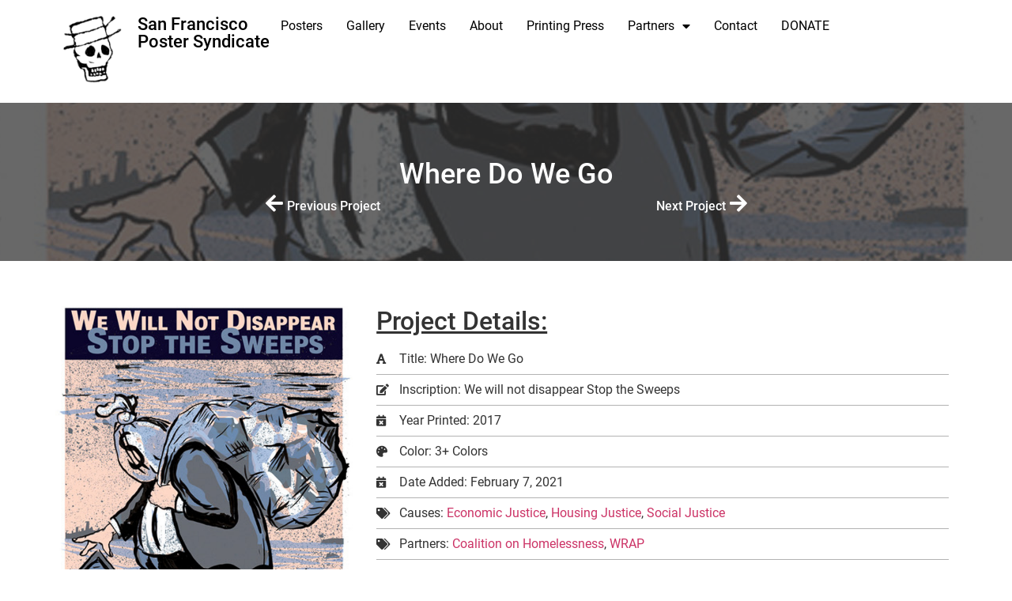

--- FILE ---
content_type: text/html; charset=UTF-8
request_url: https://sfpostersyndicate.com/projects/where-do-we-go/
body_size: 13559
content:
<!doctype html><html lang="en-US" prefix="og: https://ogp.me/ns#"><head><meta charset="UTF-8"><meta name="viewport" content="width=device-width, initial-scale=1"><link rel="profile" href="https://gmpg.org/xfn/11"> <style>img:is([sizes="auto" i], [sizes^="auto," i]) { contain-intrinsic-size: 3000px 1500px }</style> <!-- Search Engine Optimization by Rank Math - https://rankmath.com/ --><title>Where Do We Go - SFPS Projects</title><link rel="preconnect" href="https://fonts.gstatic.com/" crossorigin/><link rel="preconnect" href="https://fonts.googleapis.com"/><style type="text/css">@font-face {
 font-family: 'Roboto';
 font-style: italic;
 font-weight: 100;
 font-display: swap;
 src: url(https://fonts.gstatic.com/s/roboto/v30/KFOiCnqEu92Fr1Mu51QrEzAdKg.ttf) format('truetype');
}
@font-face {
 font-family: 'Roboto';
 font-style: italic;
 font-weight: 300;
 font-display: swap;
 src: url(https://fonts.gstatic.com/s/roboto/v30/KFOjCnqEu92Fr1Mu51TjASc6CsE.ttf) format('truetype');
}
@font-face {
 font-family: 'Roboto';
 font-style: italic;
 font-weight: 400;
 font-display: swap;
 src: url(https://fonts.gstatic.com/s/roboto/v30/KFOkCnqEu92Fr1Mu51xIIzc.ttf) format('truetype');
}
@font-face {
 font-family: 'Roboto';
 font-style: italic;
 font-weight: 500;
 font-display: swap;
 src: url(https://fonts.gstatic.com/s/roboto/v30/KFOjCnqEu92Fr1Mu51S7ACc6CsE.ttf) format('truetype');
}
@font-face {
 font-family: 'Roboto';
 font-style: italic;
 font-weight: 700;
 font-display: swap;
 src: url(https://fonts.gstatic.com/s/roboto/v30/KFOjCnqEu92Fr1Mu51TzBic6CsE.ttf) format('truetype');
}
@font-face {
 font-family: 'Roboto';
 font-style: italic;
 font-weight: 900;
 font-display: swap;
 src: url(https://fonts.gstatic.com/s/roboto/v30/KFOjCnqEu92Fr1Mu51TLBCc6CsE.ttf) format('truetype');
}
@font-face {
 font-family: 'Roboto';
 font-style: normal;
 font-weight: 100;
 font-display: swap;
 src: url(https://fonts.gstatic.com/s/roboto/v30/KFOkCnqEu92Fr1MmgVxIIzc.ttf) format('truetype');
}
@font-face {
 font-family: 'Roboto';
 font-style: normal;
 font-weight: 300;
 font-display: swap;
 src: url(https://fonts.gstatic.com/s/roboto/v30/KFOlCnqEu92Fr1MmSU5fBBc9.ttf) format('truetype');
}
@font-face {
 font-family: 'Roboto';
 font-style: normal;
 font-weight: 400;
 font-display: swap;
 src: url(https://fonts.gstatic.com/s/roboto/v30/KFOmCnqEu92Fr1Mu4mxP.ttf) format('truetype');
}
@font-face {
 font-family: 'Roboto';
 font-style: normal;
 font-weight: 500;
 font-display: swap;
 src: url(https://fonts.gstatic.com/s/roboto/v30/KFOlCnqEu92Fr1MmEU9fBBc9.ttf) format('truetype');
}
@font-face {
 font-family: 'Roboto';
 font-style: normal;
 font-weight: 700;
 font-display: swap;
 src: url(https://fonts.gstatic.com/s/roboto/v30/KFOlCnqEu92Fr1MmWUlfBBc9.ttf) format('truetype');
}
@font-face {
 font-family: 'Roboto';
 font-style: normal;
 font-weight: 900;
 font-display: swap;
 src: url(https://fonts.gstatic.com/s/roboto/v30/KFOlCnqEu92Fr1MmYUtfBBc9.ttf) format('truetype');
}
@font-face {
 font-family: 'Roboto Slab';
 font-style: normal;
 font-weight: 100;
 font-display: swap;
 src: url(https://fonts.gstatic.com/s/robotoslab/v25/BngbUXZYTXPIvIBgJJSb6s3BzlRRfKOFbvjojIWmb2Rm.ttf) format('truetype');
}
@font-face {
 font-family: 'Roboto Slab';
 font-style: normal;
 font-weight: 200;
 font-display: swap;
 src: url(https://fonts.gstatic.com/s/robotoslab/v25/BngbUXZYTXPIvIBgJJSb6s3BzlRRfKOFbvjoDISmb2Rm.ttf) format('truetype');
}
@font-face {
 font-family: 'Roboto Slab';
 font-style: normal;
 font-weight: 300;
 font-display: swap;
 src: url(https://fonts.gstatic.com/s/robotoslab/v25/BngbUXZYTXPIvIBgJJSb6s3BzlRRfKOFbvjo0oSmb2Rm.ttf) format('truetype');
}
@font-face {
 font-family: 'Roboto Slab';
 font-style: normal;
 font-weight: 400;
 font-display: swap;
 src: url(https://fonts.gstatic.com/s/robotoslab/v25/BngbUXZYTXPIvIBgJJSb6s3BzlRRfKOFbvjojISmb2Rm.ttf) format('truetype');
}
@font-face {
 font-family: 'Roboto Slab';
 font-style: normal;
 font-weight: 500;
 font-display: swap;
 src: url(https://fonts.gstatic.com/s/robotoslab/v25/BngbUXZYTXPIvIBgJJSb6s3BzlRRfKOFbvjovoSmb2Rm.ttf) format('truetype');
}
@font-face {
 font-family: 'Roboto Slab';
 font-style: normal;
 font-weight: 600;
 font-display: swap;
 src: url(https://fonts.gstatic.com/s/robotoslab/v25/BngbUXZYTXPIvIBgJJSb6s3BzlRRfKOFbvjoUoOmb2Rm.ttf) format('truetype');
}
@font-face {
 font-family: 'Roboto Slab';
 font-style: normal;
 font-weight: 700;
 font-display: swap;
 src: url(https://fonts.gstatic.com/s/robotoslab/v25/BngbUXZYTXPIvIBgJJSb6s3BzlRRfKOFbvjoa4Omb2Rm.ttf) format('truetype');
}
@font-face {
 font-family: 'Roboto Slab';
 font-style: normal;
 font-weight: 800;
 font-display: swap;
 src: url(https://fonts.gstatic.com/s/robotoslab/v25/BngbUXZYTXPIvIBgJJSb6s3BzlRRfKOFbvjoDIOmb2Rm.ttf) format('truetype');
}
@font-face {
 font-family: 'Roboto Slab';
 font-style: normal;
 font-weight: 900;
 font-display: swap;
 src: url(https://fonts.gstatic.com/s/robotoslab/v25/BngbUXZYTXPIvIBgJJSb6s3BzlRRfKOFbvjoJYOmb2Rm.ttf) format('truetype');
}
@font-face {
 font-family: 'Rubik';
 font-style: italic;
 font-weight: 300;
 font-display: swap;
 src: url(https://fonts.gstatic.com/s/rubik/v28/iJWbBXyIfDnIV7nEt3KSJbVDV49rz8sDE3U3f4c.ttf) format('truetype');
}
@font-face {
 font-family: 'Rubik';
 font-style: italic;
 font-weight: 400;
 font-display: swap;
 src: url(https://fonts.gstatic.com/s/rubik/v28/iJWbBXyIfDnIV7nEt3KSJbVDV49rz8tdE3U3f4c.ttf) format('truetype');
}
@font-face {
 font-family: 'Rubik';
 font-style: italic;
 font-weight: 500;
 font-display: swap;
 src: url(https://fonts.gstatic.com/s/rubik/v28/iJWbBXyIfDnIV7nEt3KSJbVDV49rz8tvE3U3f4c.ttf) format('truetype');
}
@font-face {
 font-family: 'Rubik';
 font-style: italic;
 font-weight: 600;
 font-display: swap;
 src: url(https://fonts.gstatic.com/s/rubik/v28/iJWbBXyIfDnIV7nEt3KSJbVDV49rz8uDFHU3f4c.ttf) format('truetype');
}
@font-face {
 font-family: 'Rubik';
 font-style: italic;
 font-weight: 700;
 font-display: swap;
 src: url(https://fonts.gstatic.com/s/rubik/v28/iJWbBXyIfDnIV7nEt3KSJbVDV49rz8u6FHU3f4c.ttf) format('truetype');
}
@font-face {
 font-family: 'Rubik';
 font-style: italic;
 font-weight: 800;
 font-display: swap;
 src: url(https://fonts.gstatic.com/s/rubik/v28/iJWbBXyIfDnIV7nEt3KSJbVDV49rz8vdFHU3f4c.ttf) format('truetype');
}
@font-face {
 font-family: 'Rubik';
 font-style: italic;
 font-weight: 900;
 font-display: swap;
 src: url(https://fonts.gstatic.com/s/rubik/v28/iJWbBXyIfDnIV7nEt3KSJbVDV49rz8v0FHU3f4c.ttf) format('truetype');
}
@font-face {
 font-family: 'Rubik';
 font-style: normal;
 font-weight: 300;
 font-display: swap;
 src: url(https://fonts.gstatic.com/s/rubik/v28/iJWZBXyIfDnIV5PNhY1KTN7Z-Yh-WYiFV0Uw.ttf) format('truetype');
}
@font-face {
 font-family: 'Rubik';
 font-style: normal;
 font-weight: 400;
 font-display: swap;
 src: url(https://fonts.gstatic.com/s/rubik/v28/iJWZBXyIfDnIV5PNhY1KTN7Z-Yh-B4iFV0Uw.ttf) format('truetype');
}
@font-face {
 font-family: 'Rubik';
 font-style: normal;
 font-weight: 500;
 font-display: swap;
 src: url(https://fonts.gstatic.com/s/rubik/v28/iJWZBXyIfDnIV5PNhY1KTN7Z-Yh-NYiFV0Uw.ttf) format('truetype');
}
@font-face {
 font-family: 'Rubik';
 font-style: normal;
 font-weight: 600;
 font-display: swap;
 src: url(https://fonts.gstatic.com/s/rubik/v28/iJWZBXyIfDnIV5PNhY1KTN7Z-Yh-2Y-FV0Uw.ttf) format('truetype');
}
@font-face {
 font-family: 'Rubik';
 font-style: normal;
 font-weight: 700;
 font-display: swap;
 src: url(https://fonts.gstatic.com/s/rubik/v28/iJWZBXyIfDnIV5PNhY1KTN7Z-Yh-4I-FV0Uw.ttf) format('truetype');
}
@font-face {
 font-family: 'Rubik';
 font-style: normal;
 font-weight: 800;
 font-display: swap;
 src: url(https://fonts.gstatic.com/s/rubik/v28/iJWZBXyIfDnIV5PNhY1KTN7Z-Yh-h4-FV0Uw.ttf) format('truetype');
}
@font-face {
 font-family: 'Rubik';
 font-style: normal;
 font-weight: 900;
 font-display: swap;
 src: url(https://fonts.gstatic.com/s/rubik/v28/iJWZBXyIfDnIV5PNhY1KTN7Z-Yh-ro-FV0Uw.ttf) format('truetype');
} </style><link rel="stylesheet" id="siteground-optimizer-combined-css-908d3a057d883d8829439831dd4133c3" href="https://sfpostersyndicate.com/wp-content/uploads/siteground-optimizer-assets/siteground-optimizer-combined-css-908d3a057d883d8829439831dd4133c3.css" media="all" /><link rel="preload" href="https://sfpostersyndicate.com/wp-content/uploads/siteground-optimizer-assets/siteground-optimizer-combined-css-908d3a057d883d8829439831dd4133c3.css" as="style"><meta name="robots" content="follow, index, max-snippet:-1, max-video-preview:-1, max-image-preview:large"/><link rel="canonical" href="https://sfpostersyndicate.com/projects/where-do-we-go/" /><meta property="og:locale" content="en_US" /><meta property="og:type" content="article" /><meta property="og:title" content="Where Do We Go - SFPS Projects" /><meta property="og:url" content="https://sfpostersyndicate.com/projects/where-do-we-go/" /><meta property="og:site_name" content="San Francisco Poster Syndicate" /><meta property="og:image" content="https://sfpostersyndicate.com/wp-content/uploads/2021/02/where-do-wego-11-172.jpg" /><meta property="og:image:secure_url" content="https://sfpostersyndicate.com/wp-content/uploads/2021/02/where-do-wego-11-172.jpg" /><meta property="og:image:width" content="1242" /><meta property="og:image:height" content="1920" /><meta property="og:image:alt" content="Where Do We Go" /><meta property="og:image:type" content="image/jpeg" /><meta name="twitter:card" content="summary_large_image" /><meta name="twitter:title" content="Where Do We Go - SFPS Projects" /><meta name="twitter:image" content="https://sfpostersyndicate.com/wp-content/uploads/2021/02/where-do-wego-11-172.jpg" /> <!-- /Rank Math WordPress SEO plugin --><link rel="alternate" type="application/rss+xml" title="San Francisco Poster Syndicate &raquo; Feed" href="https://sfpostersyndicate.com/feed/" /><link rel="alternate" type="application/rss+xml" title="San Francisco Poster Syndicate &raquo; Comments Feed" href="https://sfpostersyndicate.com/comments/feed/" /><link rel="alternate" type="text/calendar" title="San Francisco Poster Syndicate &raquo; iCal Feed" href="https://sfpostersyndicate.com/events/?ical=1" /><link rel="alternate" type="application/rss+xml" title="San Francisco Poster Syndicate &raquo; Where Do We Go Comments Feed" href="https://sfpostersyndicate.com/projects/where-do-we-go/feed/" /> <style id='wp-emoji-styles-inline-css'> img.wp-smiley, img.emoji {
 display: inline !important;
 border: none !important;
 box-shadow: none !important;
 height: 1em !important;
 width: 1em !important;
 margin: 0 0.07em !important;
 vertical-align: -0.1em !important;
 background: none !important;
 padding: 0 !important;
 } </style> <style id='global-styles-inline-css'> :root{--wp--preset--aspect-ratio--square: 1;--wp--preset--aspect-ratio--4-3: 4/3;--wp--preset--aspect-ratio--3-4: 3/4;--wp--preset--aspect-ratio--3-2: 3/2;--wp--preset--aspect-ratio--2-3: 2/3;--wp--preset--aspect-ratio--16-9: 16/9;--wp--preset--aspect-ratio--9-16: 9/16;--wp--preset--color--black: #000000;--wp--preset--color--cyan-bluish-gray: #abb8c3;--wp--preset--color--white: #ffffff;--wp--preset--color--pale-pink: #f78da7;--wp--preset--color--vivid-red: #cf2e2e;--wp--preset--color--luminous-vivid-orange: #ff6900;--wp--preset--color--luminous-vivid-amber: #fcb900;--wp--preset--color--light-green-cyan: #7bdcb5;--wp--preset--color--vivid-green-cyan: #00d084;--wp--preset--color--pale-cyan-blue: #8ed1fc;--wp--preset--color--vivid-cyan-blue: #0693e3;--wp--preset--color--vivid-purple: #9b51e0;--wp--preset--gradient--vivid-cyan-blue-to-vivid-purple: linear-gradient(135deg,rgba(6,147,227,1) 0%,rgb(155,81,224) 100%);--wp--preset--gradient--light-green-cyan-to-vivid-green-cyan: linear-gradient(135deg,rgb(122,220,180) 0%,rgb(0,208,130) 100%);--wp--preset--gradient--luminous-vivid-amber-to-luminous-vivid-orange: linear-gradient(135deg,rgba(252,185,0,1) 0%,rgba(255,105,0,1) 100%);--wp--preset--gradient--luminous-vivid-orange-to-vivid-red: linear-gradient(135deg,rgba(255,105,0,1) 0%,rgb(207,46,46) 100%);--wp--preset--gradient--very-light-gray-to-cyan-bluish-gray: linear-gradient(135deg,rgb(238,238,238) 0%,rgb(169,184,195) 100%);--wp--preset--gradient--cool-to-warm-spectrum: linear-gradient(135deg,rgb(74,234,220) 0%,rgb(151,120,209) 20%,rgb(207,42,186) 40%,rgb(238,44,130) 60%,rgb(251,105,98) 80%,rgb(254,248,76) 100%);--wp--preset--gradient--blush-light-purple: linear-gradient(135deg,rgb(255,206,236) 0%,rgb(152,150,240) 100%);--wp--preset--gradient--blush-bordeaux: linear-gradient(135deg,rgb(254,205,165) 0%,rgb(254,45,45) 50%,rgb(107,0,62) 100%);--wp--preset--gradient--luminous-dusk: linear-gradient(135deg,rgb(255,203,112) 0%,rgb(199,81,192) 50%,rgb(65,88,208) 100%);--wp--preset--gradient--pale-ocean: linear-gradient(135deg,rgb(255,245,203) 0%,rgb(182,227,212) 50%,rgb(51,167,181) 100%);--wp--preset--gradient--electric-grass: linear-gradient(135deg,rgb(202,248,128) 0%,rgb(113,206,126) 100%);--wp--preset--gradient--midnight: linear-gradient(135deg,rgb(2,3,129) 0%,rgb(40,116,252) 100%);--wp--preset--font-size--small: 13px;--wp--preset--font-size--medium: 20px;--wp--preset--font-size--large: 36px;--wp--preset--font-size--x-large: 42px;--wp--preset--spacing--20: 0.44rem;--wp--preset--spacing--30: 0.67rem;--wp--preset--spacing--40: 1rem;--wp--preset--spacing--50: 1.5rem;--wp--preset--spacing--60: 2.25rem;--wp--preset--spacing--70: 3.38rem;--wp--preset--spacing--80: 5.06rem;--wp--preset--shadow--natural: 6px 6px 9px rgba(0, 0, 0, 0.2);--wp--preset--shadow--deep: 12px 12px 50px rgba(0, 0, 0, 0.4);--wp--preset--shadow--sharp: 6px 6px 0px rgba(0, 0, 0, 0.2);--wp--preset--shadow--outlined: 6px 6px 0px -3px rgba(255, 255, 255, 1), 6px 6px rgba(0, 0, 0, 1);--wp--preset--shadow--crisp: 6px 6px 0px rgba(0, 0, 0, 1);}:root { --wp--style--global--content-size: 800px;--wp--style--global--wide-size: 1200px; }:where(body) { margin: 0; }.wp-site-blocks > .alignleft { float: left; margin-right: 2em; }.wp-site-blocks > .alignright { float: right; margin-left: 2em; }.wp-site-blocks > .aligncenter { justify-content: center; margin-left: auto; margin-right: auto; }:where(.wp-site-blocks) > * { margin-block-start: 24px; margin-block-end: 0; }:where(.wp-site-blocks) > :first-child { margin-block-start: 0; }:where(.wp-site-blocks) > :last-child { margin-block-end: 0; }:root { --wp--style--block-gap: 24px; }:root :where(.is-layout-flow) > :first-child{margin-block-start: 0;}:root :where(.is-layout-flow) > :last-child{margin-block-end: 0;}:root :where(.is-layout-flow) > *{margin-block-start: 24px;margin-block-end: 0;}:root :where(.is-layout-constrained) > :first-child{margin-block-start: 0;}:root :where(.is-layout-constrained) > :last-child{margin-block-end: 0;}:root :where(.is-layout-constrained) > *{margin-block-start: 24px;margin-block-end: 0;}:root :where(.is-layout-flex){gap: 24px;}:root :where(.is-layout-grid){gap: 24px;}.is-layout-flow > .alignleft{float: left;margin-inline-start: 0;margin-inline-end: 2em;}.is-layout-flow > .alignright{float: right;margin-inline-start: 2em;margin-inline-end: 0;}.is-layout-flow > .aligncenter{margin-left: auto !important;margin-right: auto !important;}.is-layout-constrained > .alignleft{float: left;margin-inline-start: 0;margin-inline-end: 2em;}.is-layout-constrained > .alignright{float: right;margin-inline-start: 2em;margin-inline-end: 0;}.is-layout-constrained > .aligncenter{margin-left: auto !important;margin-right: auto !important;}.is-layout-constrained > :where(:not(.alignleft):not(.alignright):not(.alignfull)){max-width: var(--wp--style--global--content-size);margin-left: auto !important;margin-right: auto !important;}.is-layout-constrained > .alignwide{max-width: var(--wp--style--global--wide-size);}body .is-layout-flex{display: flex;}.is-layout-flex{flex-wrap: wrap;align-items: center;}.is-layout-flex > :is(*, div){margin: 0;}body .is-layout-grid{display: grid;}.is-layout-grid > :is(*, div){margin: 0;}body{padding-top: 0px;padding-right: 0px;padding-bottom: 0px;padding-left: 0px;}a:where(:not(.wp-element-button)){text-decoration: underline;}:root :where(.wp-element-button, .wp-block-button__link){background-color: #32373c;border-width: 0;color: #fff;font-family: inherit;font-size: inherit;line-height: inherit;padding: calc(0.667em + 2px) calc(1.333em + 2px);text-decoration: none;}.has-black-color{color: var(--wp--preset--color--black) !important;}.has-cyan-bluish-gray-color{color: var(--wp--preset--color--cyan-bluish-gray) !important;}.has-white-color{color: var(--wp--preset--color--white) !important;}.has-pale-pink-color{color: var(--wp--preset--color--pale-pink) !important;}.has-vivid-red-color{color: var(--wp--preset--color--vivid-red) !important;}.has-luminous-vivid-orange-color{color: var(--wp--preset--color--luminous-vivid-orange) !important;}.has-luminous-vivid-amber-color{color: var(--wp--preset--color--luminous-vivid-amber) !important;}.has-light-green-cyan-color{color: var(--wp--preset--color--light-green-cyan) !important;}.has-vivid-green-cyan-color{color: var(--wp--preset--color--vivid-green-cyan) !important;}.has-pale-cyan-blue-color{color: var(--wp--preset--color--pale-cyan-blue) !important;}.has-vivid-cyan-blue-color{color: var(--wp--preset--color--vivid-cyan-blue) !important;}.has-vivid-purple-color{color: var(--wp--preset--color--vivid-purple) !important;}.has-black-background-color{background-color: var(--wp--preset--color--black) !important;}.has-cyan-bluish-gray-background-color{background-color: var(--wp--preset--color--cyan-bluish-gray) !important;}.has-white-background-color{background-color: var(--wp--preset--color--white) !important;}.has-pale-pink-background-color{background-color: var(--wp--preset--color--pale-pink) !important;}.has-vivid-red-background-color{background-color: var(--wp--preset--color--vivid-red) !important;}.has-luminous-vivid-orange-background-color{background-color: var(--wp--preset--color--luminous-vivid-orange) !important;}.has-luminous-vivid-amber-background-color{background-color: var(--wp--preset--color--luminous-vivid-amber) !important;}.has-light-green-cyan-background-color{background-color: var(--wp--preset--color--light-green-cyan) !important;}.has-vivid-green-cyan-background-color{background-color: var(--wp--preset--color--vivid-green-cyan) !important;}.has-pale-cyan-blue-background-color{background-color: var(--wp--preset--color--pale-cyan-blue) !important;}.has-vivid-cyan-blue-background-color{background-color: var(--wp--preset--color--vivid-cyan-blue) !important;}.has-vivid-purple-background-color{background-color: var(--wp--preset--color--vivid-purple) !important;}.has-black-border-color{border-color: var(--wp--preset--color--black) !important;}.has-cyan-bluish-gray-border-color{border-color: var(--wp--preset--color--cyan-bluish-gray) !important;}.has-white-border-color{border-color: var(--wp--preset--color--white) !important;}.has-pale-pink-border-color{border-color: var(--wp--preset--color--pale-pink) !important;}.has-vivid-red-border-color{border-color: var(--wp--preset--color--vivid-red) !important;}.has-luminous-vivid-orange-border-color{border-color: var(--wp--preset--color--luminous-vivid-orange) !important;}.has-luminous-vivid-amber-border-color{border-color: var(--wp--preset--color--luminous-vivid-amber) !important;}.has-light-green-cyan-border-color{border-color: var(--wp--preset--color--light-green-cyan) !important;}.has-vivid-green-cyan-border-color{border-color: var(--wp--preset--color--vivid-green-cyan) !important;}.has-pale-cyan-blue-border-color{border-color: var(--wp--preset--color--pale-cyan-blue) !important;}.has-vivid-cyan-blue-border-color{border-color: var(--wp--preset--color--vivid-cyan-blue) !important;}.has-vivid-purple-border-color{border-color: var(--wp--preset--color--vivid-purple) !important;}.has-vivid-cyan-blue-to-vivid-purple-gradient-background{background: var(--wp--preset--gradient--vivid-cyan-blue-to-vivid-purple) !important;}.has-light-green-cyan-to-vivid-green-cyan-gradient-background{background: var(--wp--preset--gradient--light-green-cyan-to-vivid-green-cyan) !important;}.has-luminous-vivid-amber-to-luminous-vivid-orange-gradient-background{background: var(--wp--preset--gradient--luminous-vivid-amber-to-luminous-vivid-orange) !important;}.has-luminous-vivid-orange-to-vivid-red-gradient-background{background: var(--wp--preset--gradient--luminous-vivid-orange-to-vivid-red) !important;}.has-very-light-gray-to-cyan-bluish-gray-gradient-background{background: var(--wp--preset--gradient--very-light-gray-to-cyan-bluish-gray) !important;}.has-cool-to-warm-spectrum-gradient-background{background: var(--wp--preset--gradient--cool-to-warm-spectrum) !important;}.has-blush-light-purple-gradient-background{background: var(--wp--preset--gradient--blush-light-purple) !important;}.has-blush-bordeaux-gradient-background{background: var(--wp--preset--gradient--blush-bordeaux) !important;}.has-luminous-dusk-gradient-background{background: var(--wp--preset--gradient--luminous-dusk) !important;}.has-pale-ocean-gradient-background{background: var(--wp--preset--gradient--pale-ocean) !important;}.has-electric-grass-gradient-background{background: var(--wp--preset--gradient--electric-grass) !important;}.has-midnight-gradient-background{background: var(--wp--preset--gradient--midnight) !important;}.has-small-font-size{font-size: var(--wp--preset--font-size--small) !important;}.has-medium-font-size{font-size: var(--wp--preset--font-size--medium) !important;}.has-large-font-size{font-size: var(--wp--preset--font-size--large) !important;}.has-x-large-font-size{font-size: var(--wp--preset--font-size--x-large) !important;}
:root :where(.wp-block-pullquote){font-size: 1.5em;line-height: 1.6;} </style> <style id='elementor-frontend-inline-css'> .elementor-1059 .elementor-element.elementor-element-5eb930e:not(.elementor-motion-effects-element-type-background), .elementor-1059 .elementor-element.elementor-element-5eb930e > .elementor-motion-effects-container > .elementor-motion-effects-layer{background-image:url("https://sfpostersyndicate.com/wp-content/uploads/2021/02/where-do-wego-11-172.jpg");} </style><link rel="preconnect" href="https://fonts.gstatic.com/" crossorigin><script src="https://sfpostersyndicate.com/wp-includes/js/jquery/jquery.min.js?ver=3.7.1" id="jquery-core-js"></script><link rel="https://api.w.org/" href="https://sfpostersyndicate.com/wp-json/" /><link rel="alternate" title="JSON" type="application/json" href="https://sfpostersyndicate.com/wp-json/wp/v2/projects/2515" /><link rel="EditURI" type="application/rsd+xml" title="RSD" href="https://sfpostersyndicate.com/xmlrpc.php?rsd" /><link rel='shortlink' href='https://sfpostersyndicate.com/?p=2515' /><link rel="alternate" title="oEmbed (JSON)" type="application/json+oembed" href="https://sfpostersyndicate.com/wp-json/oembed/1.0/embed?url=https%3A%2F%2Fsfpostersyndicate.com%2Fprojects%2Fwhere-do-we-go%2F" /><link rel="alternate" title="oEmbed (XML)" type="text/xml+oembed" href="https://sfpostersyndicate.com/wp-json/oembed/1.0/embed?url=https%3A%2F%2Fsfpostersyndicate.com%2Fprojects%2Fwhere-do-we-go%2F&#038;format=xml" /> <style id="essential-blocks-global-styles"> :root {
 --eb-global-primary-color: #101828;
--eb-global-secondary-color: #475467;
--eb-global-tertiary-color: #98A2B3;
--eb-global-text-color: #475467;
--eb-global-heading-color: #1D2939;
--eb-global-link-color: #444CE7;
--eb-global-background-color: #F9FAFB;
--eb-global-button-text-color: #FFFFFF;
--eb-global-button-background-color: #101828;
--eb-gradient-primary-color: linear-gradient(90deg, hsla(259, 84%, 78%, 1) 0%, hsla(206, 67%, 75%, 1) 100%);
--eb-gradient-secondary-color: linear-gradient(90deg, hsla(18, 76%, 85%, 1) 0%, hsla(203, 69%, 84%, 1) 100%);
--eb-gradient-tertiary-color: linear-gradient(90deg, hsla(248, 21%, 15%, 1) 0%, hsla(250, 14%, 61%, 1) 100%);
--eb-gradient-background-color: linear-gradient(90deg, rgb(250, 250, 250) 0%, rgb(233, 233, 233) 49%, rgb(244, 243, 243) 100%);
 --eb-tablet-breakpoint: 1024px;
--eb-mobile-breakpoint: 767px;
 } </style><meta name="tec-api-version" content="v1"><meta name="tec-api-origin" content="https://sfpostersyndicate.com"><link rel="alternate" href="https://sfpostersyndicate.com/wp-json/tribe/events/v1/" /><meta name="generator" content="Elementor 3.14.1; features: e_dom_optimization, e_optimized_assets_loading, e_optimized_css_loading, a11y_improvements, additional_custom_breakpoints; settings: css_print_method-external, google_font-enabled, font_display-auto"> <!-- Google Tag Manager --> <script>(function(w,d,s,l,i){w[l]=w[l]||[];w[l].push({'gtm.start':
new Date().getTime(),event:'gtm.js'});var f=d.getElementsByTagName(s)[0],
j=d.createElement(s),dl=l!='dataLayer'?'&l='+l:'';j.async=true;j.src=
'https://www.googletagmanager.com/gtm.js?id='+i+dl;f.parentNode.insertBefore(j,f);
})(window,document,'script','dataLayer','GTM-TVF9CQB');</script> <!-- End Google Tag Manager --><link rel="icon" href="https://sfpostersyndicate.com/wp-content/uploads/2020/10/cropped-SFPS-Logo-1-32x32.png" sizes="32x32" /><link rel="icon" href="https://sfpostersyndicate.com/wp-content/uploads/2020/10/cropped-SFPS-Logo-1-192x192.png" sizes="192x192" /><link rel="apple-touch-icon" href="https://sfpostersyndicate.com/wp-content/uploads/2020/10/cropped-SFPS-Logo-1-180x180.png" /><meta name="msapplication-TileImage" content="https://sfpostersyndicate.com/wp-content/uploads/2020/10/cropped-SFPS-Logo-1-270x270.png" /></head><body class="projects-template-default single single-projects postid-2515 single-format-standard wp-custom-logo wp-embed-responsive tribe-no-js theme-default elementor-default elementor-template-full-width elementor-kit-3698 elementor-page-1059"> <!-- Google Tag Manager (noscript) --> <noscript><iframe src="https://www.googletagmanager.com/ns.html?id=GTM-TVF9CQB"
height="0" width="0" style="display:none;visibility:hidden"></iframe></noscript> <!-- End Google Tag Manager (noscript) --> <a class="skip-link screen-reader-text" href="#content">Skip to content</a><div data-elementor-type="header" data-elementor-id="241" class="elementor elementor-241 elementor-location-header" data-elementor-post-type="elementor_library"><div class="elementor-element elementor-element-fbc4979 e-flex e-con-boxed e-con" data-id="fbc4979" data-element_type="container" data-settings="{&quot;content_width&quot;:&quot;boxed&quot;}"><div class="e-con-inner"><div class="elementor-element elementor-element-6ad598f e-con-full e-flex e-con" data-id="6ad598f" data-element_type="container" data-settings="{&quot;content_width&quot;:&quot;full&quot;}"><div class="elementor-element elementor-element-63ba87e e-con-full e-flex e-con" data-id="63ba87e" data-element_type="container" data-settings="{&quot;content_width&quot;:&quot;full&quot;}"><div class="elementor-element elementor-element-c482f19 e-con-full e-flex e-con" data-id="c482f19" data-element_type="container" data-settings="{&quot;content_width&quot;:&quot;full&quot;}"><div class="elementor-element elementor-element-3847253 elementor-widget-mobile__width-initial elementor-widget elementor-widget-theme-site-logo elementor-widget-image" data-id="3847253" data-element_type="widget" data-widget_type="theme-site-logo.default"><div class="elementor-widget-container"> <style>/*! elementor - v3.14.0 - 26-06-2023 */
.elementor-widget-image{text-align:center}.elementor-widget-image a{display:inline-block}.elementor-widget-image a img[src$=".svg"]{width:48px}.elementor-widget-image img{vertical-align:middle;display:inline-block}</style> <a href="https://sfpostersyndicate.com"> <img width="176" height="203" src="https://sfpostersyndicate.com/wp-content/uploads/2020/10/cropped-SFPS-Logo.png" class="attachment-full size-full wp-image-247" alt="" /> </a></div></div></div><div class="elementor-element elementor-element-96f516d e-con-full e-flex e-con" data-id="96f516d" data-element_type="container" data-settings="{&quot;content_width&quot;:&quot;full&quot;}"><div class="elementor-element elementor-element-32929f3 elementor-widget elementor-widget-heading" data-id="32929f3" data-element_type="widget" data-widget_type="heading.default"><div class="elementor-widget-container"> <style>/*! elementor - v3.14.0 - 26-06-2023 */
.elementor-heading-title{padding:0;margin:0;line-height:1}.elementor-widget-heading .elementor-heading-title[class*=elementor-size-]>a{color:inherit;font-size:inherit;line-height:inherit}.elementor-widget-heading .elementor-heading-title.elementor-size-small{font-size:15px}.elementor-widget-heading .elementor-heading-title.elementor-size-medium{font-size:19px}.elementor-widget-heading .elementor-heading-title.elementor-size-large{font-size:29px}.elementor-widget-heading .elementor-heading-title.elementor-size-xl{font-size:39px}.elementor-widget-heading .elementor-heading-title.elementor-size-xxl{font-size:59px}</style><p class="elementor-heading-title elementor-size-default"><a href="https://sfpostersyndicate.com">San Francisco Poster Syndicate</a></p></div></div></div></div></div><div class="elementor-element elementor-element-0a87fb5 e-con-full e-flex e-con" data-id="0a87fb5" data-element_type="container" data-settings="{&quot;content_width&quot;:&quot;full&quot;}"><div class="elementor-element elementor-element-98f4874 elementor-nav-menu__align-right elementor-nav-menu--stretch elementor-widget-mobile__width-auto elementor-nav-menu--dropdown-tablet elementor-nav-menu__text-align-aside elementor-nav-menu--toggle elementor-nav-menu--burger elementor-widget elementor-widget-nav-menu" data-id="98f4874" data-element_type="widget" data-settings="{&quot;full_width&quot;:&quot;stretch&quot;,&quot;layout&quot;:&quot;horizontal&quot;,&quot;submenu_icon&quot;:{&quot;value&quot;:&quot;&lt;i class=\&quot;fas fa-caret-down\&quot;&gt;&lt;\/i&gt;&quot;,&quot;library&quot;:&quot;fa-solid&quot;},&quot;toggle&quot;:&quot;burger&quot;}" data-widget_type="nav-menu.default"><div class="elementor-widget-container"><nav class="elementor-nav-menu--main elementor-nav-menu__container elementor-nav-menu--layout-horizontal e--pointer-underline e--animation-fade"><ul id="menu-1-98f4874" class="elementor-nav-menu"><li class="menu-item menu-item-type-post_type menu-item-object-page menu-item-home menu-item-506"><a href="https://sfpostersyndicate.com/" class="elementor-item">Posters</a></li><li class="menu-item menu-item-type-post_type menu-item-object-page menu-item-808"><a href="https://sfpostersyndicate.com/gallery/" class="elementor-item">Gallery</a></li><li class="menu-item menu-item-type-custom menu-item-object-custom menu-item-3730"><a href="https://sfpostersyndicate.com/events" class="elementor-item">Events</a></li><li class="menu-item menu-item-type-post_type menu-item-object-page menu-item-393"><a href="https://sfpostersyndicate.com/about/" class="elementor-item">About</a></li><li class="menu-item menu-item-type-post_type menu-item-object-page current_page_parent menu-item-392"><a href="https://sfpostersyndicate.com/printing-press/" class="elementor-item">Printing Press</a></li><li class="menu-item menu-item-type-post_type menu-item-object-page menu-item-has-children menu-item-1137"><a href="https://sfpostersyndicate.com/partners/" class="elementor-item">Partners</a><ul class="sub-menu elementor-nav-menu--dropdown"><li class="menu-item menu-item-type-taxonomy menu-item-object-partners menu-item-1139"><a href="https://sfpostersyndicate.com/partners/coalition-on-homelessness/" class="elementor-sub-item">Coalition on Homelessness</a></li><li class="menu-item menu-item-type-taxonomy menu-item-object-partners menu-item-1147"><a href="https://sfpostersyndicate.com/partners/wrap/" class="elementor-sub-item">WRAP</a></li><li class="menu-item menu-item-type-taxonomy menu-item-object-partners menu-item-2435"><a href="https://sfpostersyndicate.com/partners/hospitality-house/" class="elementor-sub-item">Hospitality House Community Arts Program</a></li><li class="menu-item menu-item-type-custom menu-item-object-custom menu-item-has-children menu-item-3329"><a href="#" class="elementor-sub-item elementor-item-anchor">Unions</a><ul class="sub-menu elementor-nav-menu--dropdown"><li class="menu-item menu-item-type-taxonomy menu-item-object-partners menu-item-1141"><a href="https://sfpostersyndicate.com/partners/seiu-1021/" class="elementor-sub-item">SEIU 1021</a></li><li class="menu-item menu-item-type-taxonomy menu-item-object-partners menu-item-3330"><a href="https://sfpostersyndicate.com/partners/ifpte-local-21/" class="elementor-sub-item">IFPTE Local 21</a></li></ul></li><li class="menu-item menu-item-type-taxonomy menu-item-object-partners menu-item-1140"><a href="https://sfpostersyndicate.com/partners/clarion-alley-mural-project/" class="elementor-sub-item">Clarion Alley Mural Project</a></li></ul></li><li class="menu-item menu-item-type-post_type menu-item-object-page menu-item-1582"><a href="https://sfpostersyndicate.com/contact/" class="elementor-item">Contact</a></li><li class="menu-item menu-item-type-custom menu-item-object-custom menu-item-3940"><a href="https://www.flipcause.com/secure/cause_pdetails/MTU1ODE2" class="elementor-item">DONATE</a></li></ul></nav><div class="elementor-menu-toggle" role="button" tabindex="0" aria-label="Menu Toggle" aria-expanded="false"> <i aria-hidden="true" role="presentation" class="elementor-menu-toggle__icon--open eicon-menu-bar"></i><i aria-hidden="true" role="presentation" class="elementor-menu-toggle__icon--close eicon-close"></i> <span class="elementor-screen-only">Menu</span></div><nav class="elementor-nav-menu--dropdown elementor-nav-menu__container" aria-hidden="true"><ul id="menu-2-98f4874" class="elementor-nav-menu"><li class="menu-item menu-item-type-post_type menu-item-object-page menu-item-home menu-item-506"><a href="https://sfpostersyndicate.com/" class="elementor-item" tabindex="-1">Posters</a></li><li class="menu-item menu-item-type-post_type menu-item-object-page menu-item-808"><a href="https://sfpostersyndicate.com/gallery/" class="elementor-item" tabindex="-1">Gallery</a></li><li class="menu-item menu-item-type-custom menu-item-object-custom menu-item-3730"><a href="https://sfpostersyndicate.com/events" class="elementor-item" tabindex="-1">Events</a></li><li class="menu-item menu-item-type-post_type menu-item-object-page menu-item-393"><a href="https://sfpostersyndicate.com/about/" class="elementor-item" tabindex="-1">About</a></li><li class="menu-item menu-item-type-post_type menu-item-object-page current_page_parent menu-item-392"><a href="https://sfpostersyndicate.com/printing-press/" class="elementor-item" tabindex="-1">Printing Press</a></li><li class="menu-item menu-item-type-post_type menu-item-object-page menu-item-has-children menu-item-1137"><a href="https://sfpostersyndicate.com/partners/" class="elementor-item" tabindex="-1">Partners</a><ul class="sub-menu elementor-nav-menu--dropdown"><li class="menu-item menu-item-type-taxonomy menu-item-object-partners menu-item-1139"><a href="https://sfpostersyndicate.com/partners/coalition-on-homelessness/" class="elementor-sub-item" tabindex="-1">Coalition on Homelessness</a></li><li class="menu-item menu-item-type-taxonomy menu-item-object-partners menu-item-1147"><a href="https://sfpostersyndicate.com/partners/wrap/" class="elementor-sub-item" tabindex="-1">WRAP</a></li><li class="menu-item menu-item-type-taxonomy menu-item-object-partners menu-item-2435"><a href="https://sfpostersyndicate.com/partners/hospitality-house/" class="elementor-sub-item" tabindex="-1">Hospitality House Community Arts Program</a></li><li class="menu-item menu-item-type-custom menu-item-object-custom menu-item-has-children menu-item-3329"><a href="#" class="elementor-sub-item elementor-item-anchor" tabindex="-1">Unions</a><ul class="sub-menu elementor-nav-menu--dropdown"><li class="menu-item menu-item-type-taxonomy menu-item-object-partners menu-item-1141"><a href="https://sfpostersyndicate.com/partners/seiu-1021/" class="elementor-sub-item" tabindex="-1">SEIU 1021</a></li><li class="menu-item menu-item-type-taxonomy menu-item-object-partners menu-item-3330"><a href="https://sfpostersyndicate.com/partners/ifpte-local-21/" class="elementor-sub-item" tabindex="-1">IFPTE Local 21</a></li></ul></li><li class="menu-item menu-item-type-taxonomy menu-item-object-partners menu-item-1140"><a href="https://sfpostersyndicate.com/partners/clarion-alley-mural-project/" class="elementor-sub-item" tabindex="-1">Clarion Alley Mural Project</a></li></ul></li><li class="menu-item menu-item-type-post_type menu-item-object-page menu-item-1582"><a href="https://sfpostersyndicate.com/contact/" class="elementor-item" tabindex="-1">Contact</a></li><li class="menu-item menu-item-type-custom menu-item-object-custom menu-item-3940"><a href="https://www.flipcause.com/secure/cause_pdetails/MTU1ODE2" class="elementor-item" tabindex="-1">DONATE</a></li></ul></nav></div></div></div></div></div></div><div data-elementor-type="single-post" data-elementor-id="1059" class="elementor elementor-1059 elementor-location-single post-2515 projects type-projects status-publish format-standard has-post-thumbnail hentry causes-economic-justice causes-housing-justice causes-social-justice partners-coalition-on-homelessness partners-wrap keywords-affordable-housing keywords-homelessness keywords-housing keywords-sweeps keywords-tents project_type-posters" data-elementor-post-type="elementor_library"><section data-dce-background-overlay-color="#363636" data-dce-background-image-url="https://sfpostersyndicate.com/wp-content/uploads/2021/02/where-do-wego-11-172.jpg" class="elementor-section elementor-top-section elementor-element elementor-element-5eb930e elementor-section-height-min-height elementor-section-boxed elementor-section-height-default elementor-section-items-middle" data-id="5eb930e" data-element_type="section" data-settings="{&quot;background_background&quot;:&quot;classic&quot;}"><div class="elementor-background-overlay"></div><div class="elementor-container elementor-column-gap-default"><div class="elementor-column elementor-col-100 elementor-top-column elementor-element elementor-element-60e6b06" data-id="60e6b06" data-element_type="column"><div class="elementor-widget-wrap elementor-element-populated"><section class="elementor-section elementor-inner-section elementor-element elementor-element-601dbcb elementor-section-boxed elementor-section-height-default elementor-section-height-default" data-id="601dbcb" data-element_type="section"><div class="elementor-container elementor-column-gap-default"><div class="elementor-column elementor-col-100 elementor-inner-column elementor-element elementor-element-36ef626" data-id="36ef626" data-element_type="column"><div class="elementor-widget-wrap elementor-element-populated"><div class="elementor-element elementor-element-c6c2bd2 elementor-widget elementor-widget-heading" data-id="c6c2bd2" data-element_type="widget" data-widget_type="heading.default"><div class="elementor-widget-container"><h1 class="elementor-heading-title elementor-size-default">Where Do We Go</h1></div></div><div class="elementor-element elementor-element-dabacc5 nav-classic elementor-widget elementor-widget-dyncontel-post-nextprev" data-id="dabacc5" data-element_type="widget" data-widget_type="dyncontel-post-nextprev.default"><div class="elementor-widget-container"><nav class="navigation post-navigation" aria-label="Posts"><h2 class="screen-reader-text">Posts navigation</h2><div class="nav-links"><div class="nav-previous"><a href="https://sfpostersyndicate.com/projects/nina-parks/" rel="prev"><span class="nav-title"><i class="fas fa-arrow-left"></i><span><span class="nav-post-label">Previous Project</span></span></a></div><div class="nav-next"><a href="https://sfpostersyndicate.com/projects/solutions-not-sweeps-skull/" rel="next"><span class="nav-title"><span><span class="nav-post-label">Next Project</span></span><i class="fas fa-arrow-right"></i></a></div></div></nav></div></div></div></div></div></section></div></div></div></section><section class="elementor-section elementor-top-section elementor-element elementor-element-d737910 elementor-section-boxed elementor-section-height-default elementor-section-height-default" data-id="d737910" data-element_type="section"><div class="elementor-container elementor-column-gap-wider"><div class="elementor-column elementor-col-50 elementor-top-column elementor-element elementor-element-c0fbb67" data-id="c0fbb67" data-element_type="column"><div class="elementor-widget-wrap elementor-element-populated"><section class="elementor-section elementor-inner-section elementor-element elementor-element-96dd150 elementor-section-boxed elementor-section-height-default elementor-section-height-default" data-id="96dd150" data-element_type="section"><div class="elementor-container elementor-column-gap-default"><div class="elementor-column elementor-col-100 elementor-inner-column elementor-element elementor-element-bc10055" data-id="bc10055" data-element_type="column"><div class="elementor-widget-wrap elementor-element-populated"><div class="elementor-element elementor-element-7128fc3 dce_masking-none elementor-widget elementor-widget-image" data-id="7128fc3" data-element_type="widget" data-widget_type="image.default"><div class="elementor-widget-container"> <a href="https://sfpostersyndicate.com/wp-content/uploads/2021/02/where-do-wego-11-172.jpg" data-elementor-open-lightbox="yes" data-elementor-lightbox-title="where-do-wego-11-172" data-e-action-hash="#elementor-action%3Aaction%3Dlightbox%26settings%3DeyJpZCI6MjUxNiwidXJsIjoiaHR0cHM6XC9cL3NmcG9zdGVyc3luZGljYXRlLmNvbVwvd3AtY29udGVudFwvdXBsb2Fkc1wvMjAyMVwvMDJcL3doZXJlLWRvLXdlZ28tMTEtMTcyLmpwZyJ9"> <img width="662" height="1024" src="https://sfpostersyndicate.com/wp-content/uploads/2021/02/where-do-wego-11-172-662x1024.jpg" class="attachment-large size-large wp-image-2516" alt="" srcset="https://sfpostersyndicate.com/wp-content/uploads/2021/02/where-do-wego-11-172-662x1024.jpg 662w, https://sfpostersyndicate.com/wp-content/uploads/2021/02/where-do-wego-11-172-194x300.jpg 194w, https://sfpostersyndicate.com/wp-content/uploads/2021/02/where-do-wego-11-172-768x1187.jpg 768w, https://sfpostersyndicate.com/wp-content/uploads/2021/02/where-do-wego-11-172-994x1536.jpg 994w, https://sfpostersyndicate.com/wp-content/uploads/2021/02/where-do-wego-11-172-600x928.jpg 600w, https://sfpostersyndicate.com/wp-content/uploads/2021/02/where-do-wego-11-172.jpg 1242w" sizes="(max-width: 662px) 100vw, 662px" /> </a></div></div></div></div></div></section></div></div><div class="elementor-column elementor-col-50 elementor-top-column elementor-element elementor-element-c17b021" data-id="c17b021" data-element_type="column"><div class="elementor-widget-wrap elementor-element-populated"><section class="elementor-section elementor-inner-section elementor-element elementor-element-f38b5a8 elementor-section-boxed elementor-section-height-default elementor-section-height-default" data-id="f38b5a8" data-element_type="section"><div class="elementor-container elementor-column-gap-default"><div class="elementor-column elementor-col-100 elementor-inner-column elementor-element elementor-element-acbc3d3" data-id="acbc3d3" data-element_type="column"><div class="elementor-widget-wrap elementor-element-populated"><div class="elementor-element elementor-element-d02f0d1 elementor-widget elementor-widget-heading" data-id="d02f0d1" data-element_type="widget" data-widget_type="heading.default"><div class="elementor-widget-container"><h2 class="elementor-heading-title elementor-size-default">Project Details:</h2></div></div><div class="elementor-element elementor-element-9f0ec1c elementor-align-left elementor-mobile-align-left elementor-widget elementor-widget-post-info" data-id="9f0ec1c" data-element_type="widget" data-widget_type="post-info.default"><div class="elementor-widget-container"><ul class="elementor-icon-list-items elementor-post-info"><li class="elementor-icon-list-item elementor-repeater-item-91245d3"> <span class="elementor-icon-list-icon"> <i aria-hidden="true" class="fas fa-font"></i> </span> <span class="elementor-icon-list-text elementor-post-info__item elementor-post-info__item--type-custom"> Title: Where Do We Go </span></li><li class="elementor-icon-list-item elementor-repeater-item-b19ec66"> <span class="elementor-icon-list-icon"> <i aria-hidden="true" class="fas fa-edit"></i> </span> <span class="elementor-icon-list-text elementor-post-info__item elementor-post-info__item--type-custom"> Inscription: We will not disappear
Stop the Sweeps </span></li><li class="elementor-icon-list-item elementor-repeater-item-2b81c6f"> <span class="elementor-icon-list-icon"> <i aria-hidden="true" class="fas fa-calendar-times"></i> </span> <span class="elementor-icon-list-text elementor-post-info__item elementor-post-info__item--type-custom"> Year Printed: 2017 </span></li><li class="elementor-icon-list-item elementor-repeater-item-9195864"> <span class="elementor-icon-list-icon"> <i aria-hidden="true" class="fas fa-palette"></i> </span> <span class="elementor-icon-list-text elementor-post-info__item elementor-post-info__item--type-custom"> Color: 3+ Colors </span></li><li class="elementor-icon-list-item elementor-repeater-item-b9210a1" itemprop="datePublished"> <span class="elementor-icon-list-icon"> <i aria-hidden="true" class="fas fa-calendar-times"></i> </span> <span class="elementor-icon-list-text elementor-post-info__item elementor-post-info__item--type-date"> <span class="elementor-post-info__item-prefix">Date Added: </span> February 7, 2021 </span></li><li class="elementor-icon-list-item elementor-repeater-item-82f60ed" itemprop="about"> <span class="elementor-icon-list-icon"> <i aria-hidden="true" class="fas fa-tags"></i> </span> <span class="elementor-icon-list-text elementor-post-info__item elementor-post-info__item--type-terms"> <span class="elementor-post-info__item-prefix">Causes: </span> <span class="elementor-post-info__terms-list"> <a href="https://sfpostersyndicate.com/causes/economic-justice/" class="elementor-post-info__terms-list-item">Economic Justice</a>, <a href="https://sfpostersyndicate.com/causes/housing-justice/" class="elementor-post-info__terms-list-item">Housing Justice</a>, <a href="https://sfpostersyndicate.com/causes/social-justice/" class="elementor-post-info__terms-list-item">Social Justice</a> </span> </span></li><li class="elementor-icon-list-item elementor-repeater-item-7a38b7b" itemprop="about"> <span class="elementor-icon-list-icon"> <i aria-hidden="true" class="fas fa-tags"></i> </span> <span class="elementor-icon-list-text elementor-post-info__item elementor-post-info__item--type-terms"> <span class="elementor-post-info__item-prefix">Partners: </span> <span class="elementor-post-info__terms-list"> <a href="https://sfpostersyndicate.com/partners/coalition-on-homelessness/" class="elementor-post-info__terms-list-item">Coalition on Homelessness</a>, <a href="https://sfpostersyndicate.com/partners/wrap/" class="elementor-post-info__terms-list-item">WRAP</a> </span> </span></li><li class="elementor-icon-list-item elementor-repeater-item-8209b41" itemprop="about"> <span class="elementor-icon-list-icon"> <i aria-hidden="true" class="fas fa-tags"></i> </span> <span class="elementor-icon-list-text elementor-post-info__item elementor-post-info__item--type-terms"> <span class="elementor-post-info__item-prefix">Keywords: </span> <span class="elementor-post-info__terms-list"> <a href="https://sfpostersyndicate.com/keywords/affordable-housing/" class="elementor-post-info__terms-list-item">Affordable Housing</a>, <a href="https://sfpostersyndicate.com/keywords/homelessness/" class="elementor-post-info__terms-list-item">Homelessness</a>, <a href="https://sfpostersyndicate.com/keywords/housing/" class="elementor-post-info__terms-list-item">Housing</a>, <a href="https://sfpostersyndicate.com/keywords/sweeps/" class="elementor-post-info__terms-list-item">Sweeps</a>, <a href="https://sfpostersyndicate.com/keywords/tents/" class="elementor-post-info__terms-list-item">Tents</a> </span> </span></li><li class="elementor-icon-list-item elementor-repeater-item-147b549" itemprop="about"> <span class="elementor-icon-list-icon"> <i aria-hidden="true" class="fas fa-tags"></i> </span> <span class="elementor-icon-list-text elementor-post-info__item elementor-post-info__item--type-terms"> <span class="elementor-post-info__item-prefix">Project Type: </span> <span class="elementor-post-info__terms-list"> <a href="https://sfpostersyndicate.com/project_type/posters/" class="elementor-post-info__terms-list-item">Poster</a> </span> </span></li></ul></div></div></div></div></div></section></div></div></div></section><section class="elementor-section elementor-top-section elementor-element elementor-element-1a30503 elementor-section-boxed elementor-section-height-default elementor-section-height-default" data-id="1a30503" data-element_type="section"><div class="elementor-container elementor-column-gap-default"><div class="elementor-column elementor-col-100 elementor-top-column elementor-element elementor-element-7cb87e7" data-id="7cb87e7" data-element_type="column"><div class="elementor-widget-wrap elementor-element-populated"><section class="elementor-section elementor-inner-section elementor-element elementor-element-6500be0 elementor-section-boxed elementor-section-height-default elementor-section-height-default" data-id="6500be0" data-element_type="section"><div class="elementor-container elementor-column-gap-default"><div class="elementor-column elementor-col-100 elementor-inner-column elementor-element elementor-element-482aa6a" data-id="482aa6a" data-element_type="column"><div class="elementor-widget-wrap elementor-element-populated"><div class="elementor-element elementor-element-b5c01b3 elementor-widget elementor-widget-heading" data-id="b5c01b3" data-element_type="widget" data-widget_type="heading.default"><div class="elementor-widget-container"><h2 class="elementor-heading-title elementor-size-default">More Projects</h2></div></div><div class="elementor-element elementor-element-347f2d9 elementor-grid-6 elementor-grid-mobile-3 elementor-grid-tablet-2 elementor-posts--thumbnail-top elementor-widget elementor-widget-posts" data-id="347f2d9" data-element_type="widget" data-settings="{&quot;classic_columns&quot;:&quot;6&quot;,&quot;classic_columns_mobile&quot;:&quot;3&quot;,&quot;classic_columns_tablet&quot;:&quot;2&quot;,&quot;classic_row_gap&quot;:{&quot;unit&quot;:&quot;px&quot;,&quot;size&quot;:35,&quot;sizes&quot;:[]},&quot;classic_row_gap_tablet&quot;:{&quot;unit&quot;:&quot;px&quot;,&quot;size&quot;:&quot;&quot;,&quot;sizes&quot;:[]},&quot;classic_row_gap_mobile&quot;:{&quot;unit&quot;:&quot;px&quot;,&quot;size&quot;:&quot;&quot;,&quot;sizes&quot;:[]}}" data-widget_type="posts.classic"><div class="elementor-widget-container"><div class="elementor-posts-container elementor-posts elementor-posts--skin-classic elementor-grid"><article class="elementor-post elementor-grid-item post-2753 projects type-projects status-publish format-standard has-post-thumbnail hentry causes-social-justice keywords-albert-einstein keywords-democrat keywords-political-party keywords-republican keywords-xavier-viramontes project_type-posters"> <a class="elementor-post__thumbnail__link" href="https://sfpostersyndicate.com/projects/it-doesnt-take-a-genius-to-see/" ><div class="elementor-post__thumbnail"><img width="775" height="1024" src="https://sfpostersyndicate.com/wp-content/uploads/2021/02/2018-63-XV_800-775x1024.jpg" class="attachment-large size-large wp-image-2754" alt="" /></div> </a><div class="elementor-post__text"></div></article><article class="elementor-post elementor-grid-item post-2905 projects type-projects status-publish format-standard has-post-thumbnail hentry causes-economic-justice causes-social-justice keywords-economic-justice keywords-justice keywords-money project_type-posters"> <a class="elementor-post__thumbnail__link" href="https://sfpostersyndicate.com/projects/woe-to-those/" ><div class="elementor-post__thumbnail"><img width="683" height="1024" src="https://sfpostersyndicate.com/wp-content/uploads/2021/02/2017-67-AH-01_800-683x1024.jpg" class="attachment-large size-large wp-image-2906" alt="" /></div> </a><div class="elementor-post__text"></div></article><article class="elementor-post elementor-grid-item post-3011 projects type-projects status-publish format-standard has-post-thumbnail hentry causes-economic-justice causes-environmental-justice causes-racial-justice causes-social-justice keywords-indigenous keywords-native project_type-posters"> <a class="elementor-post__thumbnail__link" href="https://sfpostersyndicate.com/projects/defend-our-mother/" ><div class="elementor-post__thumbnail"><img width="740" height="1024" src="https://sfpostersyndicate.com/wp-content/uploads/2021/02/2017-19-JS_800-740x1024.jpg" class="attachment-large size-large wp-image-3012" alt="" loading="lazy" /></div> </a><div class="elementor-post__text"></div></article><article class="elementor-post elementor-grid-item post-2985 projects type-projects status-publish format-standard has-post-thumbnail hentry causes-economic-justice keywords-budget keywords-economic keywords-liberty keywords-poverty keywords-trump keywords-two-color project_type-posters"> <a class="elementor-post__thumbnail__link" href="https://sfpostersyndicate.com/projects/save-the-united-states-of-america-3/" ><div class="elementor-post__thumbnail"><img width="792" height="1024" src="https://sfpostersyndicate.com/wp-content/uploads/2021/02/2017-31-XV-02_800-792x1024.jpg" class="attachment-large size-large wp-image-2986" alt="" loading="lazy" /></div> </a><div class="elementor-post__text"></div></article><article class="elementor-post elementor-grid-item post-2685 projects type-projects status-publish format-standard has-post-thumbnail hentry causes-environmental-justice keywords-climate-change keywords-conservation keywords-environmental-justice keywords-planet keywords-wangari-maathai keywords-youth-climate-strike project_type-posters"> <a class="elementor-post__thumbnail__link" href="https://sfpostersyndicate.com/projects/youth-climate-strike/" ><div class="elementor-post__thumbnail"><img width="678" height="1024" src="https://sfpostersyndicate.com/wp-content/uploads/2021/02/2019-44-SC_800-678x1024.jpg" class="attachment-large size-large wp-image-2686" alt="" loading="lazy" /></div> </a><div class="elementor-post__text"></div></article><article class="elementor-post elementor-grid-item post-3107 projects type-projects status-publish format-standard has-post-thumbnail hentry causes-economic-justice partners-fight-for-fifteen partners-union keywords-living-wage project_type-posters"> <a class="elementor-post__thumbnail__link" href="https://sfpostersyndicate.com/projects/low-wage-workers-rise-up/" ><div class="elementor-post__thumbnail"><img width="716" height="1024" src="https://sfpostersyndicate.com/wp-content/uploads/2021/02/2016-07-AH_800-716x1024.jpg" class="attachment-large size-large wp-image-3108" alt="" loading="lazy" /></div> </a><div class="elementor-post__text"></div></article></div></div></div></div></div></div></section></div></div></div></section></div><div data-elementor-type="footer" data-elementor-id="331" class="elementor elementor-331 elementor-location-footer" data-elementor-post-type="elementor_library"><section data-dce-background-color="#3A3A3A" class="elementor-section elementor-top-section elementor-element elementor-element-712f3f4b ignore-toc elementor-section-content-middle elementor-section-boxed elementor-section-height-default elementor-section-height-default" data-id="712f3f4b" data-element_type="section" data-settings="{&quot;background_background&quot;:&quot;classic&quot;}"><div class="elementor-container elementor-column-gap-default"><div data-dce-background-color="#FFFFFF" class="elementor-column elementor-col-50 elementor-top-column elementor-element elementor-element-7449c35" data-id="7449c35" data-element_type="column" data-settings="{&quot;background_background&quot;:&quot;classic&quot;}"><div class="elementor-widget-wrap elementor-element-populated"><div class="elementor-element elementor-element-d0d402e elementor-widget elementor-widget-heading" data-id="d0d402e" data-element_type="widget" data-widget_type="heading.default"><div class="elementor-widget-container"> <span class="elementor-heading-title elementor-size-default">Our Mission</span></div></div><div class="elementor-element elementor-element-76083fb elementor-widget elementor-widget-text-editor" data-id="76083fb" data-element_type="widget" data-widget_type="text-editor.default"><div class="elementor-widget-container"> <style>/*! elementor - v3.14.0 - 26-06-2023 */
.elementor-widget-text-editor.elementor-drop-cap-view-stacked .elementor-drop-cap{background-color:#69727d;color:#fff}.elementor-widget-text-editor.elementor-drop-cap-view-framed .elementor-drop-cap{color:#69727d;border:3px solid;background-color:transparent}.elementor-widget-text-editor:not(.elementor-drop-cap-view-default) .elementor-drop-cap{margin-top:8px}.elementor-widget-text-editor:not(.elementor-drop-cap-view-default) .elementor-drop-cap-letter{width:1em;height:1em}.elementor-widget-text-editor .elementor-drop-cap{float:left;text-align:center;line-height:1;font-size:50px}.elementor-widget-text-editor .elementor-drop-cap-letter{display:inline-block}</style> The Poster Syndicate is here to bring art and design to many different people’s movements in hopes that their message can be heard and seen more loudly.</div></div></div></div><div data-dce-background-color="#FFFFFF" class="elementor-column elementor-col-50 elementor-top-column elementor-element elementor-element-1daffd3" data-id="1daffd3" data-element_type="column" data-settings="{&quot;background_background&quot;:&quot;classic&quot;}"><div class="elementor-widget-wrap elementor-element-populated"><div class="elementor-element elementor-element-67a3fa7 elementor-widget elementor-widget-heading" data-id="67a3fa7" data-element_type="widget" data-widget_type="heading.default"><div class="elementor-widget-container"> <span class="elementor-heading-title elementor-size-default">This site is a collaboration with Clarion Alley Mural Project, a fiscally sponsored project of Independent Arts and Media.</span></div></div><section data-dce-background-color="#FFFFFF" class="elementor-section elementor-inner-section elementor-element elementor-element-75dfb31 elementor-section-full_width elementor-section-content-middle elementor-section-height-default elementor-section-height-default" data-id="75dfb31" data-element_type="section" data-settings="{&quot;background_background&quot;:&quot;classic&quot;}"><div class="elementor-container elementor-column-gap-extended"><div class="elementor-column elementor-col-33 elementor-inner-column elementor-element elementor-element-aa00517" data-id="aa00517" data-element_type="column"><div class="elementor-widget-wrap elementor-element-populated"><div class="elementor-element elementor-element-69be58c dce_masking-none elementor-widget elementor-widget-image" data-id="69be58c" data-element_type="widget" data-widget_type="image.default"><div class="elementor-widget-container"> <img width="800" height="457" src="https://sfpostersyndicate.com/wp-content/uploads/2020/11/SFPS-Pulling-Web-1024x585.png" class="attachment-large size-large wp-image-1134" alt="" loading="lazy" srcset="https://sfpostersyndicate.com/wp-content/uploads/2020/11/SFPS-Pulling-Web-1024x585.png 1024w, https://sfpostersyndicate.com/wp-content/uploads/2020/11/SFPS-Pulling-Web-300x171.png 300w, https://sfpostersyndicate.com/wp-content/uploads/2020/11/SFPS-Pulling-Web-768x439.png 768w, https://sfpostersyndicate.com/wp-content/uploads/2020/11/SFPS-Pulling-Web-600x343.png 600w, https://sfpostersyndicate.com/wp-content/uploads/2020/11/SFPS-Pulling-Web.png 1440w" sizes="auto, (max-width: 800px) 100vw, 800px" /></div></div></div></div><div class="elementor-column elementor-col-33 elementor-inner-column elementor-element elementor-element-6ecf48d" data-id="6ecf48d" data-element_type="column"><div class="elementor-widget-wrap elementor-element-populated"><div class="elementor-element elementor-element-c20911e dce_masking-none elementor-widget elementor-widget-image" data-id="c20911e" data-element_type="widget" data-widget_type="image.default"><div class="elementor-widget-container"> <img width="800" height="207" src="https://sfpostersyndicate.com/wp-content/uploads/2020/10/IAM-Logo-Black-Transparent-Background-1-1024x265.png" class="attachment-large size-large wp-image-1585" alt="" loading="lazy" srcset="https://sfpostersyndicate.com/wp-content/uploads/2020/10/IAM-Logo-Black-Transparent-Background-1-1024x265.png 1024w, https://sfpostersyndicate.com/wp-content/uploads/2020/10/IAM-Logo-Black-Transparent-Background-1-300x78.png 300w, https://sfpostersyndicate.com/wp-content/uploads/2020/10/IAM-Logo-Black-Transparent-Background-1-768x199.png 768w, https://sfpostersyndicate.com/wp-content/uploads/2020/10/IAM-Logo-Black-Transparent-Background-1-600x155.png 600w, https://sfpostersyndicate.com/wp-content/uploads/2020/10/IAM-Logo-Black-Transparent-Background-1.png 1198w" sizes="auto, (max-width: 800px) 100vw, 800px" /></div></div></div></div><div class="elementor-column elementor-col-33 elementor-inner-column elementor-element elementor-element-0aa0035" data-id="0aa0035" data-element_type="column"><div class="elementor-widget-wrap elementor-element-populated"><div class="elementor-element elementor-element-9c881cb dce_masking-none elementor-widget elementor-widget-image" data-id="9c881cb" data-element_type="widget" data-widget_type="image.default"><div class="elementor-widget-container"> <img width="800" height="120" src="https://sfpostersyndicate.com/wp-content/uploads/2020/10/Original-Logo-1-1024x154.jpg" class="attachment-large size-large wp-image-1586" alt="" loading="lazy" srcset="https://sfpostersyndicate.com/wp-content/uploads/2020/10/Original-Logo-1-1024x154.jpg 1024w, https://sfpostersyndicate.com/wp-content/uploads/2020/10/Original-Logo-1-300x45.jpg 300w, https://sfpostersyndicate.com/wp-content/uploads/2020/10/Original-Logo-1-768x116.jpg 768w, https://sfpostersyndicate.com/wp-content/uploads/2020/10/Original-Logo-1-600x90.jpg 600w, https://sfpostersyndicate.com/wp-content/uploads/2020/10/Original-Logo-1.jpg 1134w" sizes="auto, (max-width: 800px) 100vw, 800px" /></div></div></div></div></div></section></div></div></div></section><section data-dce-background-color="#0c0c0c" class="elementor-section elementor-top-section elementor-element elementor-element-524e9e63 elementor-section-height-min-height ignore-toc elementor-section-boxed elementor-section-height-default elementor-section-items-middle" data-id="524e9e63" data-element_type="section" data-settings="{&quot;background_background&quot;:&quot;classic&quot;}"><div class="elementor-container elementor-column-gap-default"><div class="elementor-column elementor-col-33 elementor-top-column elementor-element elementor-element-23a84f64" data-id="23a84f64" data-element_type="column"><div class="elementor-widget-wrap elementor-element-populated"><div class="elementor-element elementor-element-c67c43a elementor-icon-list--layout-inline elementor-align-left elementor-mobile-align-center elementor-list-item-link-full_width elementor-widget elementor-widget-icon-list" data-id="c67c43a" data-element_type="widget" data-widget_type="icon-list.default"><div class="elementor-widget-container"><ul class="elementor-icon-list-items elementor-inline-items"><li class="elementor-icon-list-item elementor-inline-item"> <a href="https://www.facebook.com/sfpostersyndicate"> <span class="elementor-icon-list-icon"> <i aria-hidden="true" class="fab fa-facebook"></i> </span> <span class="elementor-icon-list-text"></span> </a></li><li class="elementor-icon-list-item elementor-inline-item"> <a href="https://www.instagram.com/sfpostersyndicate/"> <span class="elementor-icon-list-icon"> <i aria-hidden="true" class="fab fa-instagram"></i> </span> <span class="elementor-icon-list-text"></span> </a></li></ul></div></div><div class="elementor-element elementor-element-43aae0de elementor-widget elementor-widget-text-editor" data-id="43aae0de" data-element_type="widget" data-widget_type="text-editor.default"><div class="elementor-widget-container"> CONTEXT… CLARITY… GENEROSITY!</div></div><div class="elementor-element elementor-element-110d2707 elementor-widget elementor-widget-heading" data-id="110d2707" data-element_type="widget" data-widget_type="heading.default"><div class="elementor-widget-container"><h2 class="elementor-heading-title elementor-size-default">All Rights Reserved © 2020 - 2023</h2></div></div><div class="elementor-element elementor-element-a71a21e elementor-widget elementor-widget-heading" data-id="a71a21e" data-element_type="widget" data-widget_type="heading.default"><div class="elementor-widget-container"> <span class="elementor-heading-title elementor-size-default"><a href="https://www.artsandmedia.net/policies">Policies</a></span></div></div></div></div><div class="elementor-column elementor-col-33 elementor-top-column elementor-element elementor-element-b91c06f" data-id="b91c06f" data-element_type="column"><div class="elementor-widget-wrap elementor-element-populated"><div class="elementor-element elementor-element-e304692 elementor-widget elementor-widget-text-editor" data-id="e304692" data-element_type="widget" data-widget_type="text-editor.default"><div class="elementor-widget-container"> All donations are tax deductible and received through IAM, a 501(3)c.</div></div></div></div><div class="elementor-column elementor-col-33 elementor-top-column elementor-element elementor-element-4dc8f665" data-id="4dc8f665" data-element_type="column"><div class="elementor-widget-wrap elementor-element-populated"><div class="elementor-element elementor-element-e9b5022 elementor-icon-list--layout-inline elementor-align-right elementor-mobile-align-center elementor-list-item-link-full_width elementor-widget elementor-widget-icon-list" data-id="e9b5022" data-element_type="widget" data-settings="{&quot;enabled_visibility&quot;:&quot;yes&quot;,&quot;dce_visibility_selected&quot;:&quot;yes&quot;}" data-widget_type="icon-list.default"><div class="elementor-widget-container"><ul class="elementor-icon-list-items elementor-inline-items"><li class="elementor-icon-list-item elementor-inline-item"> <a href="https://sfpostersyndicate.com/register/"> <span class="elementor-icon-list-text">Register</span> </a></li><li class="elementor-icon-list-item elementor-inline-item"> <a href="https://sfpostersyndicate.com/login/"> <span class="elementor-icon-list-text">Login</span> </a></li></ul></div></div></div></div></div></section></div><div id="um_upload_single" style="display:none;"></div><div id="um_view_photo" style="display:none;"> <a href="javascript:void(0);" data-action="um_remove_modal" class="um-modal-close" aria-label="Close view photo modal"> <i class="um-faicon-times"></i> </a><div class="um-modal-body photo"><div class="um-modal-photo"></div></div></div> <script> /* <![CDATA[ */var tribe_l10n_datatables = {"aria":{"sort_ascending":": activate to sort column ascending","sort_descending":": activate to sort column descending"},"length_menu":"Show _MENU_ entries","empty_table":"No data available in table","info":"Showing _START_ to _END_ of _TOTAL_ entries","info_empty":"Showing 0 to 0 of 0 entries","info_filtered":"(filtered from _MAX_ total entries)","zero_records":"No matching records found","search":"Search:","all_selected_text":"All items on this page were selected. ","select_all_link":"Select all pages","clear_selection":"Clear Selection.","pagination":{"all":"All","next":"Next","previous":"Previous"},"select":{"rows":{"0":"","_":": Selected %d rows","1":": Selected 1 row"}},"datepicker":{"dayNames":["Sunday","Monday","Tuesday","Wednesday","Thursday","Friday","Saturday"],"dayNamesShort":["Sun","Mon","Tue","Wed","Thu","Fri","Sat"],"dayNamesMin":["S","M","T","W","T","F","S"],"monthNames":["January","February","March","April","May","June","July","August","September","October","November","December"],"monthNamesShort":["January","February","March","April","May","June","July","August","September","October","November","December"],"monthNamesMin":["Jan","Feb","Mar","Apr","May","Jun","Jul","Aug","Sep","Oct","Nov","Dec"],"nextText":"Next","prevText":"Prev","currentText":"Today","closeText":"Done","today":"Today","clear":"Clear"}};/* ]]> */ </script> <script id="essential-blocks-blocks-localize-js-extra"> var eb_conditional_localize = [];
var EssentialBlocksLocalize = {"eb_plugins_url":"https:\/\/sfpostersyndicate.com\/wp-content\/plugins\/essential-blocks\/","image_url":"https:\/\/sfpostersyndicate.com\/wp-content\/plugins\/essential-blocks\/assets\/images","eb_wp_version":"6.7","eb_version":"5.3.1","eb_admin_url":"https:\/\/sfpostersyndicate.com\/wp-admin\/","rest_rootURL":"https:\/\/sfpostersyndicate.com\/wp-json\/","ajax_url":"https:\/\/sfpostersyndicate.com\/wp-admin\/admin-ajax.php","nft_nonce":"6f012ac674","post_grid_pagination_nonce":"4576201a16","placeholder_image":"https:\/\/sfpostersyndicate.com\/wp-content\/plugins\/essential-blocks\/assets\/images\/placeholder.png","is_pro_active":"false","upgrade_pro_url":"https:\/\/essential-blocks.com\/upgrade","responsiveBreakpoints":{"tablet":1024,"mobile":767}}; </script> <script defer src="https://sfpostersyndicate.com/wp-content/plugins/essential-blocks/assets/js/eb-blocks-localize.js?ver=31d6cfe0d16ae931b73c" id="essential-blocks-blocks-localize-js"></script> <script id="embedpress-front-js-extra"> var eplocalize = {"ajaxurl":"https:\/\/sfpostersyndicate.com\/wp-admin\/admin-ajax.php","is_pro_plugin_active":"","nonce":"e0249e4ab2"}; </script> <script id="eael-general-js-extra"> var localize = {"ajaxurl":"https:\/\/sfpostersyndicate.com\/wp-admin\/admin-ajax.php","nonce":"3120de37af","i18n":{"added":"Added ","compare":"Compare","loading":"Loading..."},"eael_translate_text":{"required_text":"is a required field","invalid_text":"Invalid","billing_text":"Billing","shipping_text":"Shipping","fg_mfp_counter_text":"of"},"page_permalink":"https:\/\/sfpostersyndicate.com\/projects\/where-do-we-go\/","cart_redirectition":"no","cart_page_url":"","el_breakpoints":{"mobile":{"label":"Mobile Portrait","value":767,"default_value":767,"direction":"max","is_enabled":true},"mobile_extra":{"label":"Mobile Landscape","value":880,"default_value":880,"direction":"max","is_enabled":false},"tablet":{"label":"Tablet Portrait","value":1024,"default_value":1024,"direction":"max","is_enabled":true},"tablet_extra":{"label":"Tablet Landscape","value":1200,"default_value":1200,"direction":"max","is_enabled":false},"laptop":{"label":"Laptop","value":1366,"default_value":1366,"direction":"max","is_enabled":false},"widescreen":{"label":"Widescreen","value":2400,"default_value":2400,"direction":"min","is_enabled":false}}}; </script> <script id="wp-util-js-extra"> var _wpUtilSettings = {"ajax":{"url":"\/wp-admin\/admin-ajax.php"}}; </script> <script src="https://sfpostersyndicate.com/wp-includes/js/dist/hooks.min.js?ver=4d63a3d491d11ffd8ac6" id="wp-hooks-js"></script> <script src="https://sfpostersyndicate.com/wp-includes/js/dist/i18n.min.js?ver=5e580eb46a90c2b997e6" id="wp-i18n-js"></script> <script id="um_scripts-js-extra"> var um_scripts = {"max_upload_size":"8388608","nonce":"e183b117d6"}; </script> <script id="elementor-pro-frontend-js-before"> var ElementorProFrontendConfig = {"ajaxurl":"https:\/\/sfpostersyndicate.com\/wp-admin\/admin-ajax.php","nonce":"ab4de5e2cd","urls":{"assets":"https:\/\/sfpostersyndicate.com\/wp-content\/plugins\/elementor-pro\/assets\/","rest":"https:\/\/sfpostersyndicate.com\/wp-json\/"},"shareButtonsNetworks":{"facebook":{"title":"Facebook","has_counter":true},"twitter":{"title":"Twitter"},"linkedin":{"title":"LinkedIn","has_counter":true},"pinterest":{"title":"Pinterest","has_counter":true},"reddit":{"title":"Reddit","has_counter":true},"vk":{"title":"VK","has_counter":true},"odnoklassniki":{"title":"OK","has_counter":true},"tumblr":{"title":"Tumblr"},"digg":{"title":"Digg"},"skype":{"title":"Skype"},"stumbleupon":{"title":"StumbleUpon","has_counter":true},"mix":{"title":"Mix"},"telegram":{"title":"Telegram"},"pocket":{"title":"Pocket","has_counter":true},"xing":{"title":"XING","has_counter":true},"whatsapp":{"title":"WhatsApp"},"email":{"title":"Email"},"print":{"title":"Print"}},"facebook_sdk":{"lang":"en_US","app_id":""},"lottie":{"defaultAnimationUrl":"https:\/\/sfpostersyndicate.com\/wp-content\/plugins\/elementor-pro\/modules\/lottie\/assets\/animations\/default.json"}}; </script> <script id="elementor-frontend-js-before"> var elementorFrontendConfig = {"environmentMode":{"edit":false,"wpPreview":false,"isScriptDebug":false},"i18n":{"shareOnFacebook":"Share on Facebook","shareOnTwitter":"Share on Twitter","pinIt":"Pin it","download":"Download","downloadImage":"Download image","fullscreen":"Fullscreen","zoom":"Zoom","share":"Share","playVideo":"Play Video","previous":"Previous","next":"Next","close":"Close","a11yCarouselWrapperAriaLabel":"Carousel | Horizontal scrolling: Arrow Left & Right","a11yCarouselPrevSlideMessage":"Previous slide","a11yCarouselNextSlideMessage":"Next slide","a11yCarouselFirstSlideMessage":"This is the first slide","a11yCarouselLastSlideMessage":"This is the last slide","a11yCarouselPaginationBulletMessage":"Go to slide"},"is_rtl":false,"breakpoints":{"xs":0,"sm":480,"md":768,"lg":1025,"xl":1440,"xxl":1600},"responsive":{"breakpoints":{"mobile":{"label":"Mobile Portrait","value":767,"default_value":767,"direction":"max","is_enabled":true},"mobile_extra":{"label":"Mobile Landscape","value":880,"default_value":880,"direction":"max","is_enabled":false},"tablet":{"label":"Tablet Portrait","value":1024,"default_value":1024,"direction":"max","is_enabled":true},"tablet_extra":{"label":"Tablet Landscape","value":1200,"default_value":1200,"direction":"max","is_enabled":false},"laptop":{"label":"Laptop","value":1366,"default_value":1366,"direction":"max","is_enabled":false},"widescreen":{"label":"Widescreen","value":2400,"default_value":2400,"direction":"min","is_enabled":false}}},"version":"3.14.1","is_static":false,"experimentalFeatures":{"e_dom_optimization":true,"e_optimized_assets_loading":true,"e_optimized_css_loading":true,"a11y_improvements":true,"additional_custom_breakpoints":true,"container":true,"container_grid":true,"theme_builder_v2":true,"landing-pages":true,"nested-elements":true,"page-transitions":true,"notes":true,"loop":true,"form-submissions":true,"e_scroll_snap":true},"urls":{"assets":"https:\/\/sfpostersyndicate.com\/wp-content\/plugins\/elementor\/assets\/"},"swiperClass":"swiper-container","settings":{"page":[],"editorPreferences":[],"dynamicooo":[]},"kit":{"active_breakpoints":["viewport_mobile","viewport_tablet"],"global_image_lightbox":"yes","lightbox_enable_counter":"yes","lightbox_enable_fullscreen":"yes","lightbox_enable_zoom":"yes","lightbox_enable_share":"yes","lightbox_title_src":"title","lightbox_description_src":"description"},"post":{"id":2515,"title":"Where%20Do%20We%20Go%20-%20SFPS%20Projects","excerpt":"","featuredImage":"https:\/\/sfpostersyndicate.com\/wp-content\/uploads\/2021\/02\/where-do-wego-11-172-662x1024.jpg"}}; </script> <style id="dce-template-fix-5eb930e-inline">.dce-fix-background-loop .dce-elementor-post-2515 .elementor-element.elementor-element-5eb930e:not(.elementor-motion-effects-element-type-background), .dce-fix-background-loop .dce-elementor-post-2515 .elementor-element.elementor-element-5eb930e > .elementor-motion-effects-container > .elementor-motion-effects-layer{background-image: url("https://sfpostersyndicate.com/wp-content/uploads/2021/02/where-do-wego-11-172.jpg");}</style> <script defer src="https://sfpostersyndicate.com/wp-content/uploads/siteground-optimizer-assets/siteground-optimizer-combined-js-806c41f438534dd879f788b8f04df59a.js"></script></body></html>